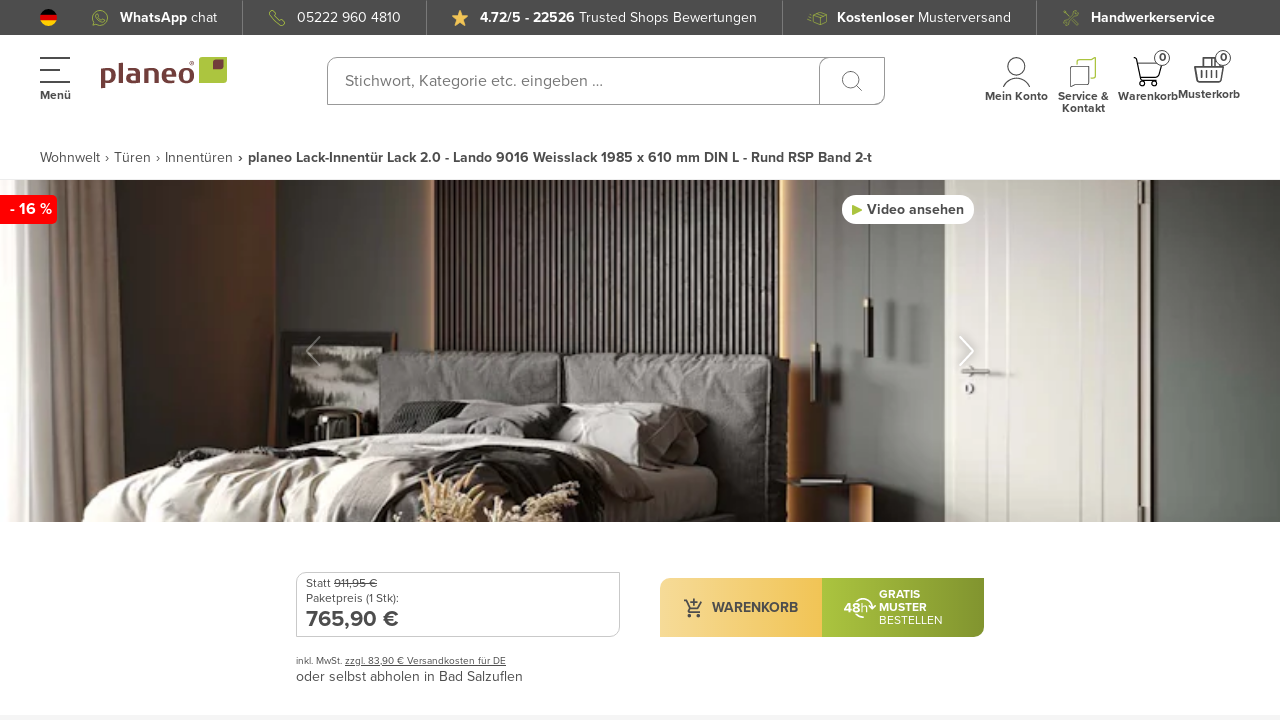

--- FILE ---
content_type: application/javascript; charset=UTF-8
request_url: https://www.planeo.de/_nuxt/9757f40.modern.js
body_size: 2298
content:
(window.webpackJsonp=window.webpackJsonp||[]).push([[72],{2081:function(t,e,o){"use strict";o.r(e);o(9),o(11);var d=o(217),n=o(16),r=o(37),l=o(551),c=o(596),m=o(155),_=function(t,e,o,desc){var d,n=arguments.length,r=n<3?e:null===desc?desc=Object.getOwnPropertyDescriptor(e,o):desc;if("object"==typeof Reflect&&"function"==typeof Reflect.decorate)r=Reflect.decorate(t,e,o,desc);else for(var i=t.length-1;i>=0;i--)(d=t[i])&&(r=(n<3?d(r):n>3?d(e,o,r):d(e,o))||r);return n>3&&r&&Object.defineProperty(e,o,r),r},h=Object(d.a)("page"),v=Object(d.a)("visuals"),f=Object(d.a)("sampleProducts"),y=class extends n.i{constructor(){super(...arguments),this.samplesType=r.ESamplesType}handleAddToCart(){this.isButtonDisabled||this.$eventBus.$emit("add-to-cart:sample-product",{productId:this.productId,sku:this.sku})}content(t){return this.isSampleCartFull&&!this.isNoSamplesDispatch?this.$t("samples.button.".concat(this.mobile?"mobile":"desktop",".").concat(t,".sampleCartFull")):this.isProductSamplesMaximum?this.$t("samples.button.".concat(this.mobile?"mobile":"desktop",".").concat(t,".default")):this.shippingType===r.ESamplesType.NO_SAMPLE_DISPATCH?this.$t("samples.button.".concat(this.mobile?"mobile":"desktop",".").concat(t,".samplesWithCostShipping")):this.$t("samples.button.".concat(this.mobile?"mobile":"desktop",".").concat(t,".default"))}get counterContent(){var t="+1";return this.isButtonDisabled&&(t="".concat(this.samplesAddedCount)),t}get isPaidDelivery(){return this.shippingType===this.samplesType.WITH_COST}get isExpressDelivery(){return this.shippingType===this.samplesType.EXPRESS}get isRegularDelivery(){return this.shippingType===this.samplesType.NORMAL}get isLongDelivery(){return this.shippingType===this.samplesType.LONG_DELIVERY}get isNoDelivery(){return this.shippingType===this.samplesType.NO}get isNoSamplesDispatch(){return this.shippingType===this.samplesType.NO_SAMPLE_DISPATCH}get isProductSamplesMaximum(){var t;return!!(this.samplesLimit&&this.samplesAddedCount>=(null!==(t=this.samplesLimit)&&void 0!==t?t:0))}get samplesLimit(){return this.sku?this.quote.options.itemSampleLimit[this.sku]:0}get samplesAddedCount(){var t=this.quote.sampleProducts.find((t=>t.sku===this.sku));return(null==t?void 0:t.qty)||0}get isButtonDisabled(){return this.isProductSamplesMaximum||this.isSampleCartFull||this.loading}get isReverseTitles(){return("fr"===this.locale.toUpperCase().split("_")[0]||"it"===this.locale.toUpperCase().split("_")[0])&&!this.isSampleCartFull}};_([Object(n.e)({default:"order-sample-button"})],y.prototype,"id",void 0),_([Object(n.e)({default:void 0})],y.prototype,"productId",void 0),_([Object(n.e)({default:void 0})],y.prototype,"sku",void 0),_([Object(n.e)({default:"de"})],y.prototype,"locale",void 0),_([Object(n.e)({default:r.ESamplesType.NO,type:String})],y.prototype,"shippingType",void 0),_([Object(n.e)({type:Boolean,default:!1})],y.prototype,"mobile",void 0),_([Object(n.e)({type:Boolean,default:!1})],y.prototype,"full",void 0),_([Object(n.e)({type:Boolean,default:!1})],y.prototype,"reverseTitles",void 0),_([Object(n.e)({type:Boolean,default:!1})],y.prototype,"disabled",void 0),_([Object(n.e)({type:Boolean,default:!1})],y.prototype,"loading",void 0),_([f.State("isQuoteInitialized")],y.prototype,"isQuoteInitialized",void 0),_([f.State("quote")],y.prototype,"quote",void 0),_([f.Getter("IS_CART_FULL")],y.prototype,"isSampleCartFull",void 0),_([h.Getter("getFormKey")],y.prototype,"formKey",void 0),_([v.Action("showSampleProductsCart")],y.prototype,"showSampleProductsCart",void 0);var x=y=_([Object(n.a)({components:{UiButton:l.a,UiBadge:c.a,UiSpinner:m.default}})],y),C=(o(697),o(4)),component=Object(C.a)(x,(function(){var t=this,e=t._self._c;t._self._setupProxy;return e("div",{staticClass:"sample-products-order-button",class:[{"sample-products-order-button--init":t.loading},{"sample-products-order-button--full":t.full}],attrs:{id:t.id}},[t.isNoSamplesDispatch?e("div",{staticClass:"sample-products-order-button__information"},[e("div",{staticClass:"sample-products-order-button__content",class:[{"sample-products-order-button__content--reverse":t.isReverseTitles}]},[t.content("title")?e("div",{staticClass:"sample-products-order-button__content__item"},[e("b",[t._v(t._s(t.content("title")))])]):t._e(),t._v(" "),t.content("subTitle")?e("div",{staticClass:"sample-products-order-button__content__item"},[t._v(t._s(t.content("subTitle")))]):t._e()])]):e("ui-button",{class:[{"sample-button--disabled":t.isButtonDisabled},{}],attrs:{disabled:t.isButtonDisabled,"aria-label":t.$t("cart.addToCart"),color:"green",medium:"",full:t.full,tabindex:"0",role:"button"},on:{click:function(e){return e.stopPropagation(),e.preventDefault(),t.handleAddToCart.apply(null,arguments)},keyup:[function(e){return!e.type.indexOf("key")&&t._k(e.keyCode,"enter",13,e.key,"Enter")?null:t.handleAddToCart.apply(null,arguments)},function(e){return!e.type.indexOf("key")&&t._k(e.keyCode,"space",32,e.key,[" ","Spacebar"])?null:(e.preventDefault(),t.handleAddToCart.apply(null,arguments))}]},scopedSlots:t._u([t.isNoSamplesDispatch||t.isSampleCartFull?null:{key:"prepend",fn:function(){return[t.isRegularDelivery?e("icons-component",{staticClass:"sample-products-order-button__button__icon",attrs:{name:"DefaultSamples",width:"30",height:"20"}}):e("icons-component",{staticClass:"sample-products-order-button__button__icon",attrs:{name:"ExpressSamples",width:"32",height:"20"}})]},proxy:!0}],null,!0)},[t._v(" "),e("div",{staticClass:"sample-products-order-button__content",class:[{"sample-products-order-button__content--reverse":t.isReverseTitles}]},[t.content("title")?e("div",{staticClass:"sample-products-order-button__content__item"},[e("b",[t._v(t._s(t.content("title")))])]):t._e(),t._v(" "),t.content("subTitle")?e("div",{staticClass:"sample-products-order-button__content__item"},[t._v(t._s(t.content("subTitle")))]):t._e()])]),t._v(" "),!t.isNoSamplesDispatch&&t.samplesAddedCount>0&&!t.isSampleCartFull?e("div",{staticClass:"sample-products-order-button__badge"},[e("ui-badge",{attrs:{xxsmall:"",round:"",outline:"",bold:"",fixed:"",color:"green"}},[e("b",[e("span",{domProps:{innerHTML:t._s(t.counterContent)}})])])],1):t._e(),t._v(" "),e("div",{directives:[{name:"show",rawName:"v-show",value:!t.isNoSamplesDispatch&&t.loading,expression:"!isNoSamplesDispatch && loading"}],staticClass:"sample-products-order-button__spinner"},[e("ui-spinner")],1)],1)}),[],!1,null,"39bdbd0c",null);e.default=component.exports},650:function(t,e,o){var content=o(698);content.__esModule&&(content=content.default),"string"==typeof content&&(content=[[t.i,content,""]]),content.locals&&(t.exports=content.locals);(0,o(47).default)("f130c8b4",content,!0,{sourceMap:!1})},697:function(t,e,o){"use strict";o(650)},698:function(t,e,o){var d=o(46)((function(i){return i[1]}));d.push([t.i,".sample-products-order-button[data-v-39bdbd0c]{position:relative}.sample-products-order-button--full[data-v-39bdbd0c]{width:100%}@media (min-width:768px){.sample-products-order-button[data-v-39bdbd0c]{max-width:none}}.sample-products-order-button__content[data-v-39bdbd0c]{align-items:flex-start;display:flex;flex-direction:column;justify-content:flex-start}.sample-products-order-button__content__item[data-v-39bdbd0c]{font-size:12px;font-weight:400;line-height:13px;white-space:break-spaces}@media (min-width:1360px){.sample-products-order-button__content__item[data-v-39bdbd0c]{font-size:14px;line-height:13px}}@media (max-width:380px){.sample-products-order-button__content__item[data-v-39bdbd0c]{font-size:11px}}.sample-products-order-button__content--reverse[data-v-39bdbd0c]{flex-direction:column-reverse}.sample-products-order-button__button__icon[data-v-39bdbd0c]{margin:5px 0}.sample-products-order-button__information[data-v-39bdbd0c]{align-items:center;background:transparent linear-gradient(90deg,#666,#4d4d4d) 0 0 no-repeat padding-box;border-radius:10px 0;display:flex;flex-direction:column;justify-content:center;min-height:50px;padding:16px 9.5px 16px 18.5px}@media (min-width:1360px){.sample-products-order-button__information[data-v-39bdbd0c]{padding:10px 11.5px}}.sample-products-order-button__badge[data-v-39bdbd0c]{position:absolute;top:0;transform:translate(50%,-50%)}@media (min-width:768px){.sample-products-order-button__badge[data-v-39bdbd0c]{left:auto;right:2px;top:0}}.sample-products-order-button__spinner[data-v-39bdbd0c]{left:50%;position:absolute;top:50%;transform:translate(-50%,-50%)}.sample-products-order-button--detached[data-v-39bdbd0c]{bottom:60px;height:auto;left:1%;position:fixed;width:auto;z-index:1030}.sample-products-order-button--detached .ui-button[data-v-39bdbd0c]{border-radius:10px 0 10px 0}.sample-products-order-button--init[data-v-39bdbd0c] .ui-button__prepend,.sample-products-order-button--init[data-v-39bdbd0c] .ui-button__title{opacity:0}.sample-products-order-button[data-v-39bdbd0c] .ui-button__prepend+.ui-button__title{margin-left:3px}@media (min-width:1360px){.sample-products-order-button[data-v-39bdbd0c] .ui-button__prepend+.ui-button__title{margin-left:5px}}.sample-products-order-button[data-v-39bdbd0c] .ui-button{padding:10px 13px}@media (min-width:768px){.sample-products-order-button[data-v-39bdbd0c] .ui-button{padding:10px 22px}}.sample-products-order-button[data-v-39bdbd0c] .ui-button.ui-button--style-disabled{background:transparent linear-gradient(90deg,#b8c482,#8b9462) 0 0 no-repeat padding-box;opacity:1}",""]),d.locals={},t.exports=d}}]);

--- FILE ---
content_type: application/javascript; charset=UTF-8
request_url: https://www.planeo.de/_nuxt/59f4124.modern.js
body_size: 5340
content:
(window.webpackJsonp=window.webpackJsonp||[]).push([[129],{2047:function(t,e){t.exports="[data-uri]"},2048:function(t,e,r){"use strict";r(933)},2049:function(t,e,r){var n=r(46)((function(i){return i[1]}));n.push([t.i,".search-overlay-bar-input[data-v-4a2e8736]{align-items:center;-moz-column-gap:10px;column-gap:10px;display:flex;justify-content:center;position:relative}@media (min-width:768px){.search-overlay-bar-input[data-v-4a2e8736]{-moz-column-gap:20px;column-gap:20px}}@media (max-width:767.98px){.search-overlay-bar-input[data-v-4a2e8736]{padding:16px 20px}.search-overlay-bar-input .nav-brand-icon[data-v-4a2e8736]{display:none}}.input-group[data-v-4a2e8736]{align-items:center;border:1px solid #999;border-radius:10px 0;-moz-column-gap:10px;column-gap:10px;display:flex;flex-grow:1;height:48px;max-width:730px;padding:15px 0 15px 15px;position:relative}@media (max-width:767.98px){.input-group[data-v-4a2e8736]{border-radius:5px;height:35px;padding:8px 3px 8px 6px}}.input-group input[data-v-4a2e8736]{background-color:transparent;border:0;color:#4d4d4d;display:flex;flex-grow:1;font-size:16px;height:30px;padding:0 30px 0 2px;width:100%}.input-group input[data-v-4a2e8736]::-webkit-search-cancel-button,.input-group input[data-v-4a2e8736]::-webkit-search-decoration,.input-group input[data-v-4a2e8736]::-webkit-search-results-button,.input-group input[data-v-4a2e8736]::-webkit-search-results-decoration{-webkit-appearance:none}@media (max-width:767.98px){.input-group input[data-v-4a2e8736]{padding-right:15px}.input-group input[data-v-4a2e8736]::-moz-placeholder{color:transparent}.input-group input[data-v-4a2e8736]::placeholder{color:transparent}}@media (max-width:359.98px){.input-group input[data-v-4a2e8736]{max-width:130px}}.input-group[data-v-4a2e8736] .ui-button--color-green-clean{font-size:20px;font-weight:400;padding:15px 26px;position:absolute;right:0;top:0}@media (max-width:767.98px){.input-group[data-v-4a2e8736] .ui-button--color-green-clean{border-radius:5px;font-size:12px;line-height:20px;padding:7px 10px}}.back-button[data-v-4a2e8736],.copy-search-results[data-v-4a2e8736]{align-items:center;border:1px solid #999;border-radius:10px 0;cursor:pointer;display:flex;height:50px;justify-content:center;line-height:15px;padding:0;width:68px}@media (max-width:767.98px){.back-button[data-v-4a2e8736],.copy-search-results[data-v-4a2e8736]{border-radius:5px 0;height:36px;width:36px}.back-button svg[data-v-4a2e8736],.copy-search-results svg[data-v-4a2e8736]{height:20px;width:20px}}.copy-block[data-v-4a2e8736]{position:relative}.copy-block--text[data-v-4a2e8736]{background-color:#abc43f;border:1px solid #abc43f;border-radius:8px 0;color:#fff;font-size:12px;line-height:normal;padding:8px 10px;position:absolute;right:-20px;top:-20px}.close-button[data-v-4a2e8736]{height:20px;margin:0;position:absolute;right:75px;top:15px;width:20px;z-index:0}@media (max-width:767.98px){.close-button[data-v-4a2e8736]{height:15px;right:6px;top:9px;width:15px}}.search-button[data-v-4a2e8736]{height:20px!important;padding:0;width:20px!important}.search-button--box[data-v-4a2e8736]{align-items:center;border:1px solid #999;border-radius:10px 0;border-right:none;cursor:pointer;display:flex;justify-content:center;padding:13px 22px}@media (max-width:767.98px){.search-button--box[data-v-4a2e8736]{display:none}}.back-button[data-v-4a2e8736],.close-button[data-v-4a2e8736],.copy-search-results[data-v-4a2e8736],.search-button[data-v-4a2e8736]{background-color:transparent;background-position:50%;background-repeat:no-repeat;background-size:contain;z-index:99}",""]),n.locals={},t.exports=n},2228:function(t,e,r){"use strict";r.r(e);r(9),r(11),r(14),r(114),r(25);var n=r(217),o=r(16),c=r(113),h=r(601),d=r(107),l=r(32),m=r(551),v=r(31),x=function(t,e,r,desc){var n,o=arguments.length,c=o<3?e:null===desc?desc=Object.getOwnPropertyDescriptor(e,r):desc;if("object"==typeof Reflect&&"function"==typeof Reflect.decorate)c=Reflect.decorate(t,e,r,desc);else for(var i=t.length-1;i>=0;i--)(n=t[i])&&(c=(o<3?n(c):o>3?n(e,r,c):n(e,r))||c);return o>3&&c&&Object.defineProperty(e,r,c),c},f=Object(n.a)(c.name),S=Object(n.a)(l.name),y=Object(n.a)(v.name),w=class extends o.i{constructor(){super(...arguments),this.isSearchResultCopied=!1,this.isIOS=!1,this.isAndroid=!1,this.searchHistory=[]}get searchString(){return this.searchStringStore}set searchString(t){this.onSearchStringChange(t)}get minimumSearchChars(){return this.minimumSearchCharacters>0?this.minimumSearchCharacters:3}onSearchStringChange(t){t&&(this.$store.dispatch("".concat(c.name,"/").concat(c.types.GET_SEARCH_SUGGESTIONS),{value:t,minChars:this.minimumSearchChars}),this.$store.dispatch("".concat(c.name,"/").concat(c.types.SET_SEARCH_STRING),{value:t,minChars:this.minimumSearchChars}),this.$store.dispatch("".concat(c.name,"/").concat(c.types.SET_ACTIVE_TAB),"all"),this.inputFocus(),this.searchQuery(t),this.saveSearched())}trackBlur(){Object(d.trackSearchDataLayer)({searchTerm:this.searchString,numberOfSearchResults:this.resultsShownOnThePage,event:"searchrequest"}),this.$emit("blur")}closeSearch(){this.$store.dispatch("".concat(c.name,"/").concat(c.types.SET_OVERLAY_VISIBILITY),!1)}clearSearch(){this.$store.dispatch("".concat(c.name,"/").concat(c.types.CLEAR_SEARCH_DATA))}inputFocus(){var t;null===(t=this.$refs.searchInput)||void 0===t||t.focus()}searchQuery(t){"search"===this.$route.name&&this.$router.push({query:{q:encodeURIComponent(t)}})}copyToClipboard(){var t=this.shop.baseUrl+"/search?q="+this.searchString,input=document.createElement("input");input.value=t,document.body.appendChild(input),input.select(),input.setSelectionRange(0,99999);try{document.execCommand("copy"),this.isSearchResultCopied=!0}catch(t){console.error("Failed to copy to clipboard.",t)}document.body.removeChild(input),setTimeout((()=>{this.isSearchResultCopied=!1}),1e3)}searchingRedirectToSearchPage(){if(""===this.redirect){if("search"!==this.$route.name)if(""!==this.searchString){var t=this.shop.baseUrl+"/search?q="+this.searchString;window.location.href=t}else this.$store.dispatch("".concat(c.name,"/").concat(c.types.SET_OVERLAY_VISIBILITY),!0)}else window.location.href=this.redirect}detectOperatingSystem(){var t=this.$store.state.shopService.userAgent.toLowerCase();/iphone|ipad|ipod/.test(t)?this.isIOS=!0:/android/.test(t)&&(this.isAndroid=!0)}webShareApiSupported(){var t=this.shop.baseUrl+"/search?q="+this.searchString;navigator.share({title:this.searchString,text:this.searchString,url:t})}saveSearched(){this.searchHistory=this.getSearchHistory();var t=this.searchString.trim();""!==t&&(this.searchHistory.unshift(t),this.searchHistory.length>8&&this.searchHistory.pop(),localStorage.setItem("searchHistory",JSON.stringify(this.searchHistory)),this.searchString="")}getSearchHistory(){return JSON.parse(localStorage.getItem("searchHistory")||"[]")}get isNewSearchEnabled(){return this.isSearchEnabled}openSearchOverlay(){if(this.isNewSearchEnabled)this.$store.dispatch("".concat(c.name,"/").concat(c.types.SET_OVERLAY_VISIBILITY),!0),this.inputFocus();else if(this.searchString){var t="/search?q=".concat(this.searchString);window.location.href=t}}handleInputFocus(){"search"!==this.$route.name&&(this.$emit("search:focus"),this.$store.dispatch("".concat(c.name,"/").concat(c.types.SET_OVERLAY_VISIBILITY),!0)),setTimeout((()=>{this.inputFocus()}),150)}mounted(){this.detectOperatingSystem(),this.searchHistory=this.getSearchHistory()}};x([f.Getter(c.getterNames.searchString)],w.prototype,"searchStringStore",void 0),x([f.Getter(c.getterNames.resultsShownOnThePage)],w.prototype,"resultsShownOnThePage",void 0),x([f.Getter(c.getterNames.getRedirect)],w.prototype,"redirect",void 0),x([S.Getter("getMinimumSearchCharacters")],w.prototype,"minimumSearchCharacters",void 0),x([y.Getter("getShop")],w.prototype,"shop",void 0),x([Object(h.a)(1e3)],w.prototype,"onSearchStringChange",null),x([S.Getter("isSearchEnabled")],w.prototype,"isSearchEnabled",void 0);var I=w=x([Object(o.a)({components:{Logo:()=>r.e(20).then(r.bind(null,2181)),UiButton:m.a}})],w),C=(r(2048),r(4)),component=Object(C.a)(I,(function(){var t=this,e=t._self._c;t._self._setupProxy;return e("div",{staticClass:"search-overlay-bar-input"},[e("div",{staticClass:"input-group"},[e("button",{staticClass:"search-button hide-down-from-tablet",style:{"background-image":"url(".concat(r(932),")")},attrs:{type:"button","aria-label":t.$t("navigation.search")}}),t._v(" "),e("input",{directives:[{name:"model",rawName:"v-model",value:t.searchString,expression:"searchString"}],ref:"searchInput",attrs:{name:"search-input",type:"search",placeholder:t.$t("search.placeholder"),tabindex:"-1"},domProps:{value:t.searchString},on:{blur:t.trackBlur,focus:function(e){return t.handleInputFocus()},keyup:function(e){return!e.type.indexOf("key")&&t._k(e.keyCode,"enter",13,e.key,"Enter")?null:t.searchingRedirectToSearchPage()},input:function(e){e.target.composing||(t.searchString=e.target.value)}}}),t._v(" "),t.searchString.length>0?e("button",{staticClass:"close-button mr-20",style:{"background-image":"url(".concat(r(2047),")")},attrs:{type:"button","aria-label":t.$t("navigation.search")},on:{click:t.clearSearch}}):t._e(),t._v(" "),e("div",{staticClass:"search-button--box",on:{click:function(e){return t.searchingRedirectToSearchPage()}}},[e("button",{staticClass:"search-button",style:{"background-image":"url(".concat(r(932),")")},attrs:{type:"button","aria-label":t.$t("navigation.search")}})]),t._v(" "),e("button",{staticClass:"back-button hide-down-from-mobile",attrs:{type:"button",tabindex:"1"},on:{click:t.closeSearch}},[e("svg",{attrs:{xmlns:"http://www.w3.org/2000/svg",width:"19",height:"18.999",viewBox:"0 0 19 18.999"}},[e("path",{attrs:{d:"M24177.295,13051.709l-7.795-7.794-7.795,7.794a.99.99,0,0,1-.7.291,1,1,0,0,1-.711-1.705l7.795-7.794-7.795-7.795a1,1,0,0,1,1.414-1.414l7.795,7.795,7.795-7.795a1,1,0,0,1,1.414,1.414l-7.795,7.795,7.795,7.794a1,1,0,0,1-.711,1.705A.99.99,0,0,1,24177.295,13051.709Z",transform:"translate(-24160 -13033.001)",fill:"#4d4d4d"}})])])]),t._v(" "),e("div",{staticClass:"copy-block hide-from-tablet"},[t.isSearchResultCopied?e("div",{staticClass:"copy-block--text"},[t._v("Copied")]):t._e(),t._v(" "),e("button",{staticClass:"copy-search-results hide-down-from-tablet",attrs:{type:"button"},on:{click:function(e){return t.copyToClipboard()}}},[e("svg",{attrs:{xmlns:"http://www.w3.org/2000/svg",width:"24.502",height:"30.497",viewBox:"0 0 24.502 30.497"}},[e("path",{attrs:{d:"M23722.813,12901.5a3.815,3.815,0,0,1-3.812-3.808v-15.939a3.816,3.816,0,0,1,3.813-3.813h9.373a3.818,3.818,0,0,1,3.814,3.813v15.939a3.816,3.816,0,0,1-3.814,3.808Zm-1.811-19.747v15.939a1.814,1.814,0,0,0,1.811,1.812h9.373a1.815,1.815,0,0,0,1.813-1.812v-15.939a1.811,1.811,0,0,0-1.812-1.812h-9.373A1.811,1.811,0,0,0,23721,12881.75Zm17.5,14.247a1,1,0,1,1,0-2h1.5a1.5,1.5,0,0,0,1.5-1.5v-18a1.5,1.5,0,0,0-1.5-1.5h-10a1.5,1.5,0,0,0-1.5,1.5v.5a1,1,0,1,1-2,0v-.5a3.5,3.5,0,0,1,3.5-3.5h10a3.508,3.508,0,0,1,3.5,3.5v18a3.5,3.5,0,0,1-3.5,3.5Z",transform:"translate(-23719 -12871)",fill:"#4d4d4d"}})])]),t._v(" "),e("button",{staticClass:"copy-search-results hide-from-tablet",attrs:{type:"button"},on:{click:function(e){return t.webShareApiSupported()}}},[t.isIOS?e("svg",{attrs:{xmlns:"http://www.w3.org/2000/svg",width:"21.829",height:"30.817",viewBox:"0 0 21.829 30.817"}},[e("path",{attrs:{d:"M5412.927,4443.317a1.929,1.929,0,0,1-1.926-1.926V4424.7a1.929,1.929,0,0,1,1.926-1.926h5.136a.642.642,0,1,1,0,1.284h-5.136a.642.642,0,0,0-.642.642v16.693a.641.641,0,0,0,.642.642H5430.9a.642.642,0,0,0,.642-.642V4424.7a.644.644,0,0,0-.642-.642h-5.136a.642.642,0,1,1,0-1.284h5.136a1.929,1.929,0,0,1,1.926,1.926v16.693a1.929,1.929,0,0,1-1.926,1.926Zm8.345-13.482v-15.144l-4.682,4.683a.642.642,0,0,1-.908-.908l5.755-5.755a.653.653,0,0,1,.206-.151s0,0,0,0l.024-.011.007,0a.192.192,0,0,0,.021-.009l.01,0,.019-.007.013,0,.018,0,.014,0,.018,0a.108.108,0,0,0,.016,0l.014,0a.084.084,0,0,1,.021,0,.021.021,0,0,1,.011,0l.026,0h.067a.64.64,0,0,1,.432.2l5.77,5.769a.642.642,0,0,1-.455,1.1.631.631,0,0,1-.453-.187l-4.683-4.685v15.146a.642.642,0,0,1-1.284,0Z",transform:"translate(-5411 -4412.5)",fill:"#4d4d4d"}})]):t._e(),t._v(" "),t.isAndroid?e("svg",{attrs:{xmlns:"http://www.w3.org/2000/svg",width:"25.533",height:"25.521",viewBox:"0 0 25.533 25.521"}},[e("path",{attrs:{d:"M5392,4426.753a4.806,4.806,0,0,1-1.265-5.18l-7.446-3.724a4.782,4.782,0,1,1,0-5.2l7.446-3.722a4.794,4.794,0,1,1,4.5,3.133h-.012a4.754,4.754,0,0,1-4.01-2.183l-7.444,3.721a4.784,4.784,0,0,1,0,3.3l7.444,3.723a4.758,4.758,0,0,1,4.012-2.185h0a4.781,4.781,0,1,1-3.224,8.315Zm.717-.785a3.72,3.72,0,1,0,2.507-6.466h0a3.7,3.7,0,0,0-3.325,2.058l-.009.016A3.733,3.733,0,0,0,5392.721,4425.969Zm-14.3-14.34a3.72,3.72,0,1,0,4.182,5.283l.011-.021a3.693,3.693,0,0,0,0-3.281l-.011-.021a3.706,3.706,0,0,0-3.32-2.061A3.757,3.757,0,0,0,5378.424,4411.628Zm20.4-3.334a3.73,3.73,0,1,0-6.921.646,3.7,3.7,0,0,0,3.325,2.058A3.746,3.746,0,0,0,5398.823,4408.294Z",transform:"translate(-5374.495 -4402.48)",fill:"#4d4d4d"}})]):t._e()])]),t._v(" "),e("button",{staticClass:"back-button hide-from-tablet",attrs:{type:"button"},on:{click:t.closeSearch}},[e("svg",{attrs:{xmlns:"http://www.w3.org/2000/svg",width:"19",height:"18.999",viewBox:"0 0 19 18.999"}},[e("path",{attrs:{d:"M24177.295,13051.709l-7.795-7.794-7.795,7.794a.99.99,0,0,1-.7.291,1,1,0,0,1-.711-1.705l7.795-7.794-7.795-7.795a1,1,0,0,1,1.414-1.414l7.795,7.795,7.795-7.795a1,1,0,0,1,1.414,1.414l-7.795,7.795,7.795,7.794a1,1,0,0,1-.711,1.705A.99.99,0,0,1,24177.295,13051.709Z",transform:"translate(-24160 -13033.001)",fill:"#4d4d4d"}})])])])}),[],!1,null,"4a2e8736",null);e.default=component.exports},562:function(t,e,r){"use strict";var n=r(602),o="object"==typeof self&&self&&self.Object===Object&&self,c=n.a||o||Function("return this")();e.a=c},576:function(t,e,r){"use strict";e.a=function(t){var e=typeof t;return null!=t&&("object"==e||"function"==e)}},587:function(t,e,r){"use strict";var n=r(562).a.Symbol,o=(r(39),Object.prototype),c=o.hasOwnProperty,h=o.toString,d=n?n.toStringTag:void 0;var l=function(t){var e=c.call(t,d),r=t[d];try{t[d]=void 0;var n=!0}catch(t){}var o=h.call(t);return n&&(e?t[d]=r:delete t[d]),o},m=Object.prototype.toString;var v=function(t){return m.call(t)},x=n?n.toStringTag:void 0;e.a=function(t){return null==t?void 0===t?"[object Undefined]":"[object Null]":x&&x in Object(t)?l(t):v(t)}},589:function(t,e,r){"use strict";e.a=function(t){return null!=t&&"object"==typeof t}},601:function(t,e,r){"use strict";r.d(e,"a",(function(){return o}));var n=r(621);function o(t){return(e,r)=>({configurable:!0,enumerable:!1,value:Object(n.a)(e[r],t)})}},602:function(t,e,r){"use strict";(function(t){var r="object"==typeof t&&t&&t.Object===Object&&t;e.a=r}).call(this,r(58))},621:function(t,e,r){"use strict";var n=r(576),o=r(562),c=function(){return o.a.Date.now()},h=(r(116),r(14),r(29),/\s/);var d=function(t){for(var e=t.length;e--&&h.test(t.charAt(e)););return e},l=/^\s+/;var m=function(t){return t?t.slice(0,d(t)+1).replace(l,""):t},v=r(587),x=r(589);var f=function(t){return"symbol"==typeof t||Object(x.a)(t)&&"[object Symbol]"==Object(v.a)(t)},S=/^[-+]0x[0-9a-f]+$/i,y=/^0b[01]+$/i,w=/^0o[0-7]+$/i,I=parseInt;var C=function(t){if("number"==typeof t)return t;if(f(t))return NaN;if(Object(n.a)(t)){var e="function"==typeof t.valueOf?t.valueOf():t;t=Object(n.a)(e)?e+"":e}if("string"!=typeof t)return 0===t?t:+t;t=m(t);var r=y.test(t);return r||w.test(t)?I(t.slice(2),r?2:8):S.test(t)?NaN:+t},A=Math.max,j=Math.min;e.a=function(t,e,r){var o,h,d,l,m,v,x=0,f=!1,S=!1,y=!0;if("function"!=typeof t)throw new TypeError("Expected a function");function w(time){var e=o,r=h;return o=h=void 0,x=time,l=t.apply(r,e)}function I(time){var t=time-v;return void 0===v||t>=e||t<0||S&&time-x>=d}function T(){var time=c();if(I(time))return M(time);m=setTimeout(T,function(time){var t=e-(time-v);return S?j(t,d-(time-x)):t}(time))}function M(time){return m=void 0,y&&o?w(time):(o=h=void 0,l)}function O(){var time=c(),t=I(time);if(o=arguments,h=this,v=time,t){if(void 0===m)return function(time){return x=time,m=setTimeout(T,e),f?w(time):l}(v);if(S)return clearTimeout(m),m=setTimeout(T,e),w(v)}return void 0===m&&(m=setTimeout(T,e)),l}return e=C(e)||0,Object(n.a)(r)&&(f=!!r.leading,d=(S="maxWait"in r)?A(C(r.maxWait)||0,e):d,y="trailing"in r?!!r.trailing:y),O.cancel=function(){void 0!==m&&clearTimeout(m),x=0,o=v=h=m=void 0},O.flush=function(){return void 0===m?l:M(c())},O}},932:function(t,e){t.exports="[data-uri]"},933:function(t,e,r){var content=r(2049);content.__esModule&&(content=content.default),"string"==typeof content&&(content=[[t.i,content,""]]),content.locals&&(t.exports=content.locals);(0,r(47).default)("b368a326",content,!0,{sourceMap:!1})}}]);

--- FILE ---
content_type: application/javascript; charset=UTF-8
request_url: https://www.planeo.de/_nuxt/1e9488c.modern.js
body_size: 1293
content:
(window.webpackJsonp=window.webpackJsonp||[]).push([[24],{1220:function(e,t,o){"use strict";o(859)},1221:function(e,t,o){var r=o(46)((function(i){return i[1]}));r.push([e.i,".shipping-cost[data-v-4c09baef]{color:#4d4d4d;cursor:pointer;display:inline-flex;position:relative}.shipping-cost__inner[data-v-4c09baef]{align-items:flex-start;display:inline-flex;justify-content:space-between}.shipping-cost__self-pickup-msg[data-v-4c09baef]{color:#4d4d4d;display:inline-block;font-size:14px;margin-top:2px}.shipping-cost--block[data-v-4c09baef]{display:flex;width:100%}",""]),r.locals={},e.exports=r},1222:function(e,t,o){"use strict";o(860)},1223:function(e,t,o){var r=o(46)((function(i){return i[1]}));r.push([e.i,".delivery{align-items:baseline;cursor:pointer;display:inline;display:initial;-webkit-text-decoration:none;text-decoration:none}.delivery .free,.delivery .with-costs{-webkit-text-decoration:underline;text-decoration:underline}.delivery .free .label:hover,.delivery .with-costs .label:hover{cursor:pointer}.no-delivery{word-wrap:break-word;overflow:hidden}",""]),r.locals={},e.exports=r},2191:function(e,t,o){"use strict";o.r(t);var r=o(217),n=o(16),l=o(42),c=o(31),d=function(e,t,o,desc){var r,n=arguments.length,l=n<3?t:null===desc?desc=Object.getOwnPropertyDescriptor(t,o):desc;if("object"==typeof Reflect&&"function"==typeof Reflect.decorate)l=Reflect.decorate(e,t,o,desc);else for(var i=e.length-1;i>=0;i--)(r=e[i])&&(l=(n<3?r(l):n>3?r(t,o,l):r(t,o))||l);return n>3&&l&&Object.defineProperty(t,o,l),l},f=Object(r.a)(l.name),v=Object(r.a)(c.name),y=class extends n.i{get classes(){return{"shipping-cost--block":this.block}}get priceLabel(){var e=String(this.$t("product.delivery.cost.taxesLabel"));return null!=e?e:""}get shippingIsPossible(){var e,t;return null===(t=null===(e=this.delivery)||void 0===e?void 0:e.isDeliverable)||void 0===t||t}get noDeliveryMessage(){var e,t;return null!==(t=null===(e=this.delivery)||void 0===e?void 0:e.noDeliveryMessage)&&void 0!==t?t:""}get shippingCostLabel(){var e;return this.isShippingFree?this.$t("product.delivery.cost.free"):this.$t("product.delivery.cost.withcosts",{shippingCost:(null===(e=this.shippingGroup)||void 0===e?void 0:e.costsWithCurrency)||"",countryCode:this.currentCountry.code})}get selfPickupMessage(){return this.$t("product.delivery.cost.selfPickupMessage")}};d([Object(n.e)({required:!0})],y.prototype,"price",void 0),d([Object(n.e)()],y.prototype,"delivery",void 0),d([Object(n.e)({type:Boolean,default:!1})],y.prototype,"block",void 0),d([Object(n.e)({type:Boolean,default:!1})],y.prototype,"selfPickup",void 0),d([Object(n.e)(Boolean)],y.prototype,"isShippingFree",void 0),d([f.Getter("getShippingGroup")],y.prototype,"shippingGroup",void 0),d([f.Getter("currentCountry")],y.prototype,"currentCountry",void 0),d([v.Getter("getShop")],y.prototype,"shop",void 0);var h=y=d([Object(n.a)({components:{}})],y),_=(o(1220),o(1222),o(4)),component=Object(_.a)(h,(function(){var e=this,t=e._self._c;e._self._setupProxy;return t("div",e._g({class:["shipping-cost",e.classes],attrs:{tabindex:"0"},on:{keyup:[function(t){return!t.type.indexOf("key")&&e._k(t.keyCode,"enter",13,t.key,"Enter")?null:t.target.click()},function(t){return!t.type.indexOf("key")&&e._k(t.keyCode,"space",32,t.key,[" ","Spacebar"])?null:(t.preventDefault(),t.target.click())}]}},e.$listeners),[t("div",{staticClass:"shipping-cost__inner shipping-cost-title"},[e.shippingIsPossible&&null!==e.shippingGroup?t("div",{staticClass:"shipping-cost__title delivery"},[e.priceLabel?t("span",[e._v(e._s(e.priceLabel))]):e._e(),e._v(" "),t("span",{class:{free:e.isShippingFree,"with-costs":!e.isShippingFree},domProps:{innerHTML:e._s(e.shippingCostLabel)}}),e._v(" "),t("br"),e.selfPickup?t("span",{staticClass:"shipping-cost__self-pickup-msg",domProps:{innerHTML:e._s(e.selfPickupMessage)}}):e._e()]):t("div",{staticClass:"no-delivery"},[t("span",[e._v(e._s(e.noDeliveryMessage))]),e._v(" "),t("br"),e.selfPickup?t("span",{staticClass:"shipping-cost__self-pickup-msg",domProps:{innerHTML:e._s(e.selfPickupMessage)}}):e._e()])])])}),[],!1,null,"4c09baef",null);t.default=component.exports},859:function(e,t,o){var content=o(1221);content.__esModule&&(content=content.default),"string"==typeof content&&(content=[[e.i,content,""]]),content.locals&&(e.exports=content.locals);(0,o(47).default)("6d75c8f4",content,!0,{sourceMap:!1})},860:function(e,t,o){var content=o(1223);content.__esModule&&(content=content.default),"string"==typeof content&&(content=[[e.i,content,""]]),content.locals&&(e.exports=content.locals);(0,o(47).default)("f24affe0",content,!0,{sourceMap:!1})}}]);

--- FILE ---
content_type: application/javascript; charset=UTF-8
request_url: https://www.planeo.de/_nuxt/62b06e8.modern.js
body_size: 2028
content:
!function(e){function c(data){for(var c,f,n=data[0],o=data[1],l=data[2],i=0,h=[];i<n.length;i++)f=n[i],Object.prototype.hasOwnProperty.call(r,f)&&r[f]&&h.push(r[f][0]),r[f]=0;for(c in o)Object.prototype.hasOwnProperty.call(o,c)&&(e[c]=o[c]);for(v&&v(data);h.length;)h.shift()();return t.push.apply(t,l||[]),d()}function d(){for(var e,i=0;i<t.length;i++){for(var c=t[i],d=!0,f=1;f<c.length;f++){var o=c[f];0!==r[o]&&(d=!1)}d&&(t.splice(i--,1),e=n(n.s=c[0]))}return e}var f={},r={115:0},t=[];function n(c){if(f[c])return f[c].exports;var d=f[c]={i:c,l:!1,exports:{}};return e[c].call(d.exports,d,d.exports,n),d.l=!0,d.exports}n.e=function(e){var c=[],d=r[e];if(0!==d)if(d)c.push(d[2]);else{var f=new Promise((function(c,f){d=r[e]=[c,f]}));c.push(d[2]=f);var t,script=document.createElement("script");script.charset="utf-8",script.timeout=120,n.nc&&script.setAttribute("nonce",n.nc),script.src=function(e){return n.p+""+{0:"16d5eaf",1:"69a92df",2:"de27f4f",3:"a085cc5",4:"c703fc7",5:"f509c17",6:"6866b04",7:"2a5b170",8:"579f83a",9:"864162b",10:"509be62",11:"5304a4c",12:"1885524",13:"c4c1a59",14:"888d91f",15:"b450b09",16:"9b0975a",17:"37951c9",18:"2ea5054",19:"c36a711",20:"fe4e4aa",21:"778e387",22:"7d35ac8",23:"eaa4f75",24:"1e9488c",25:"e990d39",26:"9675c32",27:"4ce5920",28:"5c3770d",29:"7df15b2",30:"88f6c2e",31:"be82a5a",32:"4d23643",33:"a3d8dc8",34:"34b894a",35:"40f5b44",36:"7d75391",37:"c175e50",38:"1778f30",39:"5bd6df0",40:"6a7065d",41:"2b7386c",42:"11a424f",43:"6b5a67d",44:"7814c17",45:"2221514",46:"82100de",47:"7687ce8",48:"5d9aacd",49:"c6e16b6",50:"c393e76",51:"9265e24",52:"8efa581",53:"2d61a4c",54:"8d6dd31",55:"5dd7cd0",56:"3c453f7",57:"41a5441",58:"3a9959a",59:"2dafd4c",60:"3555b94",61:"049df39",62:"1f5f814",63:"d75e6a8",64:"299b143",65:"1fe5bbb",66:"f6dde98",67:"7dcda83",68:"01dc437",69:"398f00d",70:"85ded29",71:"616001b",72:"9757f40",73:"1a3f0fc",74:"468d07d",75:"1156e22",76:"7d70dcc",77:"b5b1470",78:"dd79204",79:"c08e063",80:"e210ec7",94:"52e72f4",95:"313ce53",96:"3daa218",97:"9b9dfdf",98:"386e66e",99:"30d6a5a",100:"9f7f03d",101:"c8ce725",102:"0f712aa",103:"afef0ee",104:"ee5eb04",105:"9f9c88f",106:"8fd281a",107:"5832ced",108:"a856b0b",109:"f8f07b7",110:"246b789",111:"729e196",112:"f7bbab4",113:"b2554b9",114:"1963d1a",120:"e53157c",121:"709259e",122:"03b3df1",123:"1db8749",124:"60a7ff1",125:"89e33e8",126:"412caf7",127:"dda7822",128:"a7cac0c",129:"59f4124",130:"b98d029",131:"ca45894",132:"db4f781",133:"190ebcd",134:"7a76509",135:"c0598a0",136:"0174e58",137:"1759cbd",138:"85ba935",139:"37df04b",140:"83a25b3",141:"5b004cb",142:"e5aac22",143:"9d868c8",144:"b558cd5",145:"baba321",146:"e8ac75a",147:"c0a3f9f",148:"5533849",149:"eb944b6",150:"4393992",151:"f0687c5",152:"15c7867",153:"b14413e",154:"be32bec",155:"7a547b1",156:"f479e08",157:"9f1936d",158:"68bbbd2",159:"e6e7572",160:"58dc6b3",161:"e100b71",162:"cd07a1f",163:"b8f4373",164:"b67aa90",165:"e53e929",166:"18caa79",167:"9676423",168:"49a6746",169:"54450bf",170:"f5dead4",171:"c3f5b3f",172:"a885b13",173:"b6ea126",174:"4dc1150",175:"2bd1467",176:"c00f65d",177:"a241ca2",178:"9544629",179:"fee18ce",180:"ba618cf",181:"5387cca",182:"b7b2e12",183:"77536db",184:"9bcaff2",185:"9907e11",186:"678091c",187:"9d1cd50",188:"3ba41b5",189:"ba08436",190:"d331e23",191:"256cb84",192:"9e29de4",193:"4009395",194:"9528690",195:"d96b948",196:"24158c0",197:"dae158d",198:"b60a072",199:"a777e6f",200:"f4dad1b",201:"c07ecca",202:"2142341",203:"e0280af",204:"c68949a",205:"d2d2850",206:"7c85299",207:"a74a111",208:"c622256",209:"b33c31b",210:"0ef505c",211:"3023238",212:"f65be94",213:"f5e0cfd",214:"b6b82cb",215:"dd1f72c",216:"aff324a",217:"9ff3891",218:"9ad47ee",219:"3a32062",220:"09dcdb5",221:"cb07d38",222:"19f0848",223:"5012ab0",224:"089f572",225:"735a6ab",226:"fe0cc7d",227:"1495cd4",228:"904dc75",229:"82470c8",230:"b8396e0",231:"13ab721"}[e]+".modern.js"}(e);var o=new Error;t=function(c){script.onerror=script.onload=null,clearTimeout(l);var d=r[e];if(0!==d){if(d){var f=c&&("load"===c.type?"missing":c.type),t=c&&c.target&&c.target.src;o.message="Loading chunk "+e+" failed.\n("+f+": "+t+")",o.name="ChunkLoadError",o.type=f,o.request=t,d[1](o)}r[e]=void 0}};var l=setTimeout((function(){t({type:"timeout",target:script})}),12e4);script.onerror=script.onload=t,document.head.appendChild(script)}return Promise.all(c)},n.m=e,n.c=f,n.d=function(e,c,d){n.o(e,c)||Object.defineProperty(e,c,{enumerable:!0,get:d})},n.r=function(e){"undefined"!=typeof Symbol&&Symbol.toStringTag&&Object.defineProperty(e,Symbol.toStringTag,{value:"Module"}),Object.defineProperty(e,"__esModule",{value:!0})},n.t=function(e,c){if(1&c&&(e=n(e)),8&c)return e;if(4&c&&"object"==typeof e&&e&&e.__esModule)return e;var d=Object.create(null);if(n.r(d),Object.defineProperty(d,"default",{enumerable:!0,value:e}),2&c&&"string"!=typeof e)for(var f in e)n.d(d,f,function(c){return e[c]}.bind(null,f));return d},n.n=function(e){var c=e&&e.__esModule?function(){return e.default}:function(){return e};return n.d(c,"a",c),c},n.o=function(object,e){return Object.prototype.hasOwnProperty.call(object,e)},n.p="/_nuxt/",n.oe=function(e){throw console.error(e),e};var o=window.webpackJsonp=window.webpackJsonp||[],l=o.push.bind(o);o.push=c,o=o.slice();for(var i=0;i<o.length;i++)c(o[i]);var v=l;d()}([]);